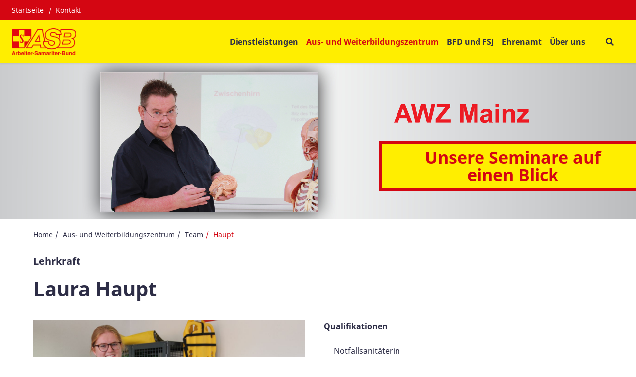

--- FILE ---
content_type: text/html; charset=UTF-8
request_url: https://www.asb-mainz.de/awz/team/haupt
body_size: 8193
content:
<!DOCTYPE html>
<html lang="de" class="no-js">
<head>
    <meta http-equiv="X-UA-Compatible" content="IE=edge">
    <meta name="X-Frame-Options" content="DENY">
	<meta name="referrer" content="same-origin">

    
<title>Laura Haupt - Lehrkraft AWZ</title>

<meta http-equiv="content-type" content="text/html; charset=UTF-8">
<meta name="msapplication-TileColor" content="#ffc40d">
<meta name="msapplication-TileImage" content="/packages/asb_bundesverband/themes/asb_bundesverband/images/icons/favicons/mstile-144x144.png">
<meta name="msapplication-config" content="/packages/asb_bundesverband/themes/asb_bundesverband/images/icons/favicons/browserconfig.xml">
<link rel="canonical" href="https://www.asb-mainz.de/awz/team/haupt" />
<link rel="shortcut icon" type="image/x-icon" href="/packages/asb_bundesverband/themes/asb_bundesverband/images/icons/favicons/favicon.ico">
<link rel="shortcut icon" href="/packages/asb_bundesverband/themes/asb_bundesverband/images/icons/favicons/favicon.ico">
<link rel="icon" type="image/png" href="/packages/asb_bundesverband/themes/asb_bundesverband/images/icons/favicons/favicon-196x196.png" sizes="196x196">
<link rel="icon" type="image/png" href="/packages/asb_bundesverband/themes/asb_bundesverband/images/icons/favicons/favicon-160x160.png" sizes="160x160">
<link rel="icon" type="image/png" href="/packages/asb_bundesverband/themes/asb_bundesverband/images/icons/favicons/favicon-96x96.png" sizes="96x96">
<link rel="icon" type="image/png" href="/packages/asb_bundesverband/themes/asb_bundesverband/images/icons/favicons/favicon-16x16.png" sizes="16x16">
<link rel="icon" type="image/png" href="/packages/asb_bundesverband/themes/asb_bundesverband/images/icons/favicons/favicon-32x32.png" sizes="32x32">
<link rel="apple-touch-icon" sizes="152x152" href="/packages/asb_bundesverband/themes/asb_bundesverband/images/icons/favicons/apple-touch-icon-152x152.png">
<link rel="apple-touch-icon" sizes="144x144" href="/packages/asb_bundesverband/themes/asb_bundesverband/images/icons/favicons/apple-touch-icon-144x144.png">
<link rel="apple-touch-icon" sizes="120x120" href="/packages/asb_bundesverband/themes/asb_bundesverband/images/icons/favicons/apple-touch-icon-120x120.png">
<link rel="apple-touch-icon" sizes="114x114" href="/packages/asb_bundesverband/themes/asb_bundesverband/images/icons/favicons/apple-touch-icon-114x114.png">
<link rel="apple-touch-icon" sizes="76x76" href="/packages/asb_bundesverband/themes/asb_bundesverband/images/icons/favicons/apple-touch-icon-76x76.png">
<link rel="apple-touch-icon" sizes="72x72" href="/packages/asb_bundesverband/themes/asb_bundesverband/images/icons/favicons/apple-touch-icon-72x72.png">
<link rel="apple-touch-icon" sizes="60x60" href="/packages/asb_bundesverband/themes/asb_bundesverband/images/icons/favicons/apple-touch-icon-60x60.png">
<link rel="apple-touch-icon" sizes="57x57" href="/packages/asb_bundesverband/themes/asb_bundesverband/images/icons/favicons/apple-touch-icon-57x57.png">
<script>
    var CCM_DISPATCHER_FILENAME = "/index.php";
    var CCM_CID = 981;
    var CCM_EDIT_MODE = false;
    var CCM_ARRANGE_MODE = false;
    var CCM_IMAGE_PATH = "/concrete/images";
    var CCM_APPLICATION_URL = "https://www.asb-mainz.de";
    var CCM_REL = "";
    var CCM_ACTIVE_LOCALE = "de_DE";
    var CCM_USER_REGISTERED = false;
</script>

<script async src="/packages/automatic_email_obfuscator/js/vgnr.js?v=451"></script>
<link href="/packages/automatic_email_obfuscator/css/obfuscator.css?ccm_nocache=5b3ab56737bf75c372e704ef84db15003ca66b7b" rel="stylesheet" type="text/css" media="all" />
<link href="/concrete/css/fontawesome/all.css?ccm_nocache=9d1965e4567a5b4bdca7fa63d2d5ec5fe49846f5" rel="stylesheet" type="text/css" media="all" />
<script src="/concrete/js/jquery.js?ccm_nocache=9d1965e4567a5b4bdca7fa63d2d5ec5fe49846f5"></script>
<link href="/application/files/cache/css/dd73666bdfcb2568f1ba6e3d11d31b972a8c5b81.css?ccm_nocache=9d1965e4567a5b4bdca7fa63d2d5ec5fe49846f5" rel="stylesheet" type="text/css" media="all" data-source="/application/blocks/asb_search/view.css?ccm_nocache=bc61ed109dfdaf89e69b4a69e6721352736e6863 /concrete/css/features/basics/frontend.css?ccm_nocache=9d1965e4567a5b4bdca7fa63d2d5ec5fe49846f5 /concrete/css/features/imagery/frontend.css?ccm_nocache=9d1965e4567a5b4bdca7fa63d2d5ec5fe49846f5 /concrete/css/features/social/frontend.css?ccm_nocache=9d1965e4567a5b4bdca7fa63d2d5ec5fe49846f5" />
<meta property="og:site_name" content="Laura Haupt - Lehrkraft AWZ" /><meta property="og:title" content="Laura Haupt - Lehrkraft AWZ" /><meta property="og:description" content="" /><meta property="og:url" content="https://www.asb-mainz.de/awz/team/haupt" /><meta property="og:image" content="https://www.asb-mainz.de/application/files/2916/6245/8177/Laura_Haupt.jpg" />
    <link rel="stylesheet" type="text/css" href="/packages/asb_bundesverband/themes/asb_bundesverband/css/skins/default.css?v=47">
    <meta name="viewport" content="width=device-width, initial-scale=1.0">

    <script>
        if (navigator.userAgent.match(/IEMobile\/10\.0/)) {
            var msViewportStyle = document.createElement('style');
            msViewportStyle.appendChild(
                document.createTextNode(
                    '@-ms-viewport{width:auto!important}'
                )
            );
            document.querySelector('head').appendChild(msViewportStyle)
        }
    </script>
    <script src="/packages/asb_bundesverband/themes/asb_bundesverband/js/modernizr.js"></script>
</head>
<body style="zoom:1">

<div class="ccm-page ccm-page-id-981 page-type-page page-template-full   no-write">


<header>
    <div class="header asb-header">
        <div class="asb-top-nav shadow-sm">
                            <div class="asb-top-nav__top-header asb-top-header bg-red">
                    <div class="asb-top-header__start">
                        

    
    <ul class="asb-top-links">
        
            <li class="nav-first">

                <a href="https://www.asb-mainz.de/" >
                    Startseite                </a>
            </li>
        
            <li class="">

                <a href="https://www.asb-mainz.de/kontakt" >
                    Kontakt                </a>
            </li>
            </ul>

                    </div>
                    <div class="asb-top-header__btn-box">
                                                                    </div>
                </div>
                        <div id="asb-navbar" class="js-asb-navbar asb-top-nav__bottom-header asb-navbar d-flex">
                <div class="asb-navbar__logo asb-logo hidden-in-text">
                    

        <a href="https://www.asb-mainz.de/" class="col-md-12 col-sm-12 d-flex no-padding" title="Zurück zur Startseite" aria-label="Zurück zur Startseite">
                <picture><!--[if IE 9]><video style='display: none;'><![endif]--><source srcset="https://www.asb-mainz.de/application/files/thumbnails/large/4317/0918/9927/ASB-Logo-Standard-Screen-RGB.png" media="(min-width: 992px)" width="3509" height="1466" /><source srcset="https://www.asb-mainz.de/application/files/thumbnails/medium/4317/0918/9927/ASB-Logo-Standard-Screen-RGB.png" media="(min-width: 768px)" width="3509" height="1466" /><source srcset="https://www.asb-mainz.de/application/files/thumbnails/small/4317/0918/9927/ASB-Logo-Standard-Screen-RGB.png" media="(min-width: 100px)" width="3509" height="1466" /><!--[if IE 9]></video><![endif]--><img src="/application/files/4317/0918/9927/ASB-Logo-Standard-Screen-RGB.png" alt="ASB-Logo-Standard-Screen-RGB.png" /></picture>    </a>

                </div>
                <div class="asb-navbar__right">
                    <div class="asb-navbar__navigation full-in-text">
                        

    
<span class="display-text-mode text-mode-style">[ Navigation beginnen ]</span><span class="display-text-mode text-mode-style"><a href="#end_nav">>>Navigation überspringen</a></span><nav class="asb-main-menu" id="menu" aria-label="Hauptspalte"><ul class="asb-main-menu__nav nav"><li class="asb-nav-item--home"><a href="https://www.asb-mainz.de/" aria-hidden="true" target="_self" class="asb-nav-item nav-item asb-nav-item--home">Home</a></li><li class="asb-nav-item--sub-parent"><span class="asb-main-menu__next js-mm-next-btn" role="button" tabindex="0" aria-haspopup="true" aria-expanded="false" aria-controls="parent_217" data-id="parent_217">Dienstleistungen</span><div id="parent_217" class="asb-main-menu__sub-menu level-1"><div class="container-lg asb-main-menu__sub-menu-container gx-xl-7 g-xxl-4"><div class=asb-main-menu__sub-menu-title><a href="https://www.asb-mainz.de/dienstleistungen" tabindex="-1" target="_self" class="asb-nav-item--sub-parent text-primary">Dienstleistungen</a><span class="asb-main-menu__sub-menu-close js-mm-close-btn" tabindex="-1" role="button" aria-label="Untermenü schließen"><span class="asb-close-label">Schließen</span><span class="asb-close"></span></span></div><ul><li class="asb-nav-item--sub-parent"><a href="https://www.asb-mainz.de/soziale-dienste" tabindex="-1" target="_self" class="asb-nav-item nav-item asb-nav-item--sub-parent">Soziale Dienste</a><span class="asb-main-menu__next js-mm-next-btn"  role="button" tabindex="-1" aria-haspopup="true" aria-expanded="false" aria-controls="parent_305" data-id="parent_305" aria-label="Unterseite Soziale Dienste"></span><div id="parent_305" class="asb-main-menu__sub-menu level-2"><div class="container-lg asb-main-menu__sub-menu-container gx-xl-7 g-xxl-4"><div class=asb-main-menu__sub-menu-title><div class="asb-main-menu__back js-mm-back-btn" role="button" aria-label="Zurück zum Menü Dienstleistungen" tabindex="-1"  aria-haspopup="true" aria-expanded="false" aria-controls="parent_305" data-id="parent_305" data-parent="parent_217"></div><a href="https://www.asb-mainz.de/soziale-dienste" tabindex="-1" target="_self" class="asb-nav-item--sub-parent text-primary">Soziale Dienste</a><span class="asb-main-menu__sub-menu-close js-mm-close-btn" tabindex="-1" role="button" aria-label="Untermenü schließen"><span class="asb-close-label">Schließen</span><span class="asb-close"></span></span></div><ul><li class=""><a href="https://www.asb-mainz.de/ambulante-pflege" tabindex="-1" aria-label="Ambulante Pflege - Soziale Dienste" target="_self" class="asb-nav-item nav-item">Ambulante Pflege</a></li><li class=""><a href="https://www.asb-mainz.de/tagespflege" tabindex="-1" aria-label="Tagespflege - Soziale Dienste" target="_self" class="asb-nav-item nav-item">Tagespflege</a></li><li class=""><a href="https://www.asb-mainz.de/menueservice" tabindex="-1" aria-label="Men&uuml;service - Soziale Dienste" target="_self" class="asb-nav-item nav-item">Men&uuml;service</a></li><li class=""><a href="https://www.asb-mainz.de/hausnotruf" tabindex="-1" aria-label="Hausnotruf - Soziale Dienste" target="_self" class="asb-nav-item nav-item">Hausnotruf</a></li><li class=""><a href="https://www.asb-mainz.de/familienhilfe" tabindex="-1" aria-label="Hilfe in Haushalt und Familie - Soziale Dienste" target="_self" class="asb-nav-item nav-item">Hilfe in Haushalt und Familie</a></li><li class=""><a href="https://www.asb-mainz.de/beratungsangebote" tabindex="-1" aria-label="Beratungsangebote - Soziale Dienste" target="_self" class="asb-nav-item nav-item">Beratungsangebote</a></li><li class=""><a href="https://www.asb-mainz.de/pflegestuetzpunkt" tabindex="-1" aria-label="Pflegest&uuml;tzpunkt - Soziale Dienste" target="_self" class="asb-nav-item nav-item">Pflegest&uuml;tzpunkt</a></li></ul></div></div></li><li class="asb-nav-item--sub-parent"><a href="https://www.asb-mainz.de/rettungsdienst" tabindex="-1" target="_self" class="asb-nav-item nav-item asb-nav-item--sub-parent">Rettungsdienst</a><span class="asb-main-menu__next js-mm-next-btn"  role="button" tabindex="-1" aria-haspopup="true" aria-expanded="false" aria-controls="parent_306" data-id="parent_306" aria-label="Unterseite Rettungsdienst"></span><div id="parent_306" class="asb-main-menu__sub-menu level-2"><div class="container-lg asb-main-menu__sub-menu-container gx-xl-7 g-xxl-4"><div class=asb-main-menu__sub-menu-title><div class="asb-main-menu__back js-mm-back-btn" role="button" aria-label="Zurück zum Menü Dienstleistungen" tabindex="-1"  aria-haspopup="true" aria-expanded="false" aria-controls="parent_306" data-id="parent_306" data-parent="parent_217"></div><a href="https://www.asb-mainz.de/rettungsdienst" tabindex="-1" target="_self" class="asb-nav-item--sub-parent text-primary">Rettungsdienst</a><span class="asb-main-menu__sub-menu-close js-mm-close-btn" tabindex="-1" role="button" aria-label="Untermenü schließen"><span class="asb-close-label">Schließen</span><span class="asb-close"></span></span></div><ul><li class=""><a href="https://www.asb-mainz.de/notfallrettung" tabindex="-1" aria-label="Notfallrettung - Rettungsdienst" target="_self" class="asb-nav-item nav-item">Notfallrettung</a></li><li class=""><a href="https://www.asb-mainz.de/krankentransport" tabindex="-1" aria-label="Krankentransport - Rettungsdienst" target="_self" class="asb-nav-item nav-item">Krankentransport</a></li><li class=""><a href="https://www.asb-mainz.de/klinikverlegungsdienst" tabindex="-1" aria-label="Klinikverlegungsdienst - Rettungsdienst" target="_self" class="asb-nav-item nav-item">Klinikverlegungsdienst</a></li><li class=""><a href="https://www.asb.de/unsere-angebote/rueckholdienst" tabindex="-1" aria-label="R&uuml;ckholdienst - Rettungsdienst" target="_blank" class="asb-nav-item nav-item">R&uuml;ckholdienst</a></li><li class=""><a href="https://www.asb-mainz.de/lehrrettungswache" tabindex="-1" aria-label="Lehrrettungswache - Rettungsdienst" target="_self" class="asb-nav-item nav-item">Lehrrettungswache</a></li></ul></div></div></li><li class="asb-nav-item--sub-parent"><a href="https://www.asb-mainz.de/sanitaetsdienste" tabindex="-1" target="_self" class="asb-nav-item nav-item asb-nav-item--sub-parent">Sanit&auml;tsdienste</a><span class="asb-main-menu__next js-mm-next-btn"  role="button" tabindex="-1" aria-haspopup="true" aria-expanded="false" aria-controls="parent_307" data-id="parent_307" aria-label="Unterseite Sanit&auml;tsdienste"></span><div id="parent_307" class="asb-main-menu__sub-menu level-2"><div class="container-lg asb-main-menu__sub-menu-container gx-xl-7 g-xxl-4"><div class=asb-main-menu__sub-menu-title><div class="asb-main-menu__back js-mm-back-btn" role="button" aria-label="Zurück zum Menü Dienstleistungen" tabindex="-1"  aria-haspopup="true" aria-expanded="false" aria-controls="parent_307" data-id="parent_307" data-parent="parent_217"></div><a href="https://www.asb-mainz.de/sanitaetsdienste" tabindex="-1" target="_self" class="asb-nav-item--sub-parent text-primary">Sanit&auml;tsdienste</a><span class="asb-main-menu__sub-menu-close js-mm-close-btn" tabindex="-1" role="button" aria-label="Untermenü schließen"><span class="asb-close-label">Schließen</span><span class="asb-close"></span></span></div><ul><li class=""><a href="https://www.asb-mainz.de/?cID=357" tabindex="-1" aria-label="Sanit&auml;tsdienst Mainz 05 - Sanitätsdienste" target="_self" class="asb-nav-item nav-item">Sanit&auml;tsdienst Mainz 05</a></li></ul></div></div></li><li class=""><a href="https://www.asb-mainz.de/awz/erste-hilfe-kurse" tabindex="-1" aria-label="Erste-Hilfe-Kurse - Dienstleistungen" target="_self" class="asb-nav-item nav-item">Erste-Hilfe-Kurse</a></li></ul></div></div></li><li class="nav-path-selected asb-nav-item--sub-parent"><span class="asb-main-menu__next js-mm-next-btn" role="button" tabindex="0" aria-haspopup="true" aria-expanded="false" aria-controls="parent_310" data-id="parent_310">Aus- und Weiterbildungszentrum</span><div id="parent_310" class="asb-main-menu__sub-menu level-1"><div class="container-lg asb-main-menu__sub-menu-container gx-xl-7 g-xxl-4"><div class=asb-main-menu__sub-menu-title><a href="https://www.asb-mainz.de/awz" tabindex="-1" target="_self" class="nav-path-selected asb-nav-item--sub-parent text-primary">Aus- und Weiterbildungszentrum</a><span class="asb-main-menu__sub-menu-close js-mm-close-btn" tabindex="-1" role="button" aria-label="Untermenü schließen"><span class="asb-close-label">Schließen</span><span class="asb-close"></span></span></div><ul><li class=""><a href="https://www.asb-mainz.de/awz/schule" tabindex="-1" aria-label="Schule - Aus- und Weiterbildungszentrum" target="_self" class="asb-nav-item nav-item">Schule</a></li><li class="nav-path-selected"><a href="https://www.asb-mainz.de/awz/team" tabindex="-1" aria-label="Team - Aus- und Weiterbildungszentrum" target="_self" class="asb-nav-item nav-item nav-path-selected">Team</a></li><li class=""><a href="https://www.asb-mainz.de/awz/seminare" tabindex="-1" aria-label="Seminare - Aus- und Weiterbildungszentrum" target="_self" class="asb-nav-item nav-item">Seminare</a></li><li class=""><a href="https://www.asb-mainz.de/awz/trainings-und-simulations-einheit" tabindex="-1" aria-label="Trainings- und Simulations-Einheit - Aus- und Weiterbildungszentrum" target="_self" class="asb-nav-item nav-item">Trainings- und Simulations-Einheit</a></li><li class=""><a href="https://www.asb-mainz.de/awz/downloads" tabindex="-1" aria-label="Downloads - Aus- und Weiterbildungszentrum" target="_self" class="asb-nav-item nav-item">Downloads</a></li></ul></div></div></li><li class="asb-nav-item--sub-parent"><span class="asb-main-menu__next js-mm-next-btn" role="button" tabindex="0" aria-haspopup="true" aria-expanded="false" aria-controls="parent_659" data-id="parent_659">BFD und FSJ</span><div id="parent_659" class="asb-main-menu__sub-menu level-1"><div class="container-lg asb-main-menu__sub-menu-container gx-xl-7 g-xxl-4"><div class=asb-main-menu__sub-menu-title><a href="https://www.asb-mainz.de/bfd-fsj" tabindex="-1" target="_self" class="asb-nav-item--sub-parent text-primary">BFD und FSJ</a><span class="asb-main-menu__sub-menu-close js-mm-close-btn" tabindex="-1" role="button" aria-label="Untermenü schließen"><span class="asb-close-label">Schließen</span><span class="asb-close"></span></span></div><ul><li class=""><a href="https://www.asb-mainz.de/bfd-fsj-infos" tabindex="-1" aria-label="BFD und FSJ - alle Infos - BFD und FSJ" target="_self" class="asb-nav-item nav-item">BFD und FSJ - alle Infos</a></li></ul></div></div></li><li class="asb-nav-item--sub-parent"><span class="asb-main-menu__next js-mm-next-btn" role="button" tabindex="0" aria-haspopup="true" aria-expanded="false" aria-controls="parent_311" data-id="parent_311">Ehrenamt</span><div id="parent_311" class="asb-main-menu__sub-menu level-1"><div class="container-lg asb-main-menu__sub-menu-container gx-xl-7 g-xxl-4"><div class=asb-main-menu__sub-menu-title><a href="https://www.asb-mainz.de/ehrenamt" tabindex="-1" target="_self" class="asb-nav-item--sub-parent text-primary">Ehrenamt</a><span class="asb-main-menu__sub-menu-close js-mm-close-btn" tabindex="-1" role="button" aria-label="Untermenü schließen"><span class="asb-close-label">Schließen</span><span class="asb-close"></span></span></div><ul><li class=""><a href="https://www.asb-mainz.de/katastrophenschutz" tabindex="-1" aria-label="Katastrophenschutz - Ehrenamt" target="_self" class="asb-nav-item nav-item">Katastrophenschutz</a></li><li class=""><a href="https://www.asb-mainz.de/seg" tabindex="-1" aria-label="Schnelleinsatzgruppe (SEG) - Ehrenamt" target="_self" class="asb-nav-item nav-item">Schnelleinsatzgruppe (SEG)</a></li><li class=""><a href="https://www.asb-mainz.de/bfd-fsj" tabindex="-1" aria-label="BFD und FSJ - Ehrenamt" target="_self" class="asb-nav-item nav-item">BFD und FSJ</a></li><li class=""><a href="https://www.asb-mainz.de/awz/seminare/seminare-berufsbegleitend" tabindex="-1" aria-label="Seminare f&uuml;r Ehrenamtliche - Ehrenamt" target="_blank" class="asb-nav-item nav-item">Seminare f&uuml;r Ehrenamtliche</a></li><li class=""><a href="http://www.asb-mainz.de/awz/seminare-lehrkraefte/breitenausbildung" tabindex="-1" aria-label="Erste-Hilfe-Ausbilder:in - Ehrenamt" target="_self" class="asb-nav-item nav-item">Erste-Hilfe-Ausbilder:in</a></li><li class=""><a href="https://www.asb-mainz.de/besuchsdienst" tabindex="-1" aria-label="Besuchsdienst - Ehrenamt" target="_self" class="asb-nav-item nav-item">Besuchsdienst</a></li></ul></div></div></li><li class="asb-nav-item--sub-parent"><span class="asb-main-menu__next js-mm-next-btn" role="button" tabindex="0" aria-haspopup="true" aria-expanded="false" aria-controls="parent_472" data-id="parent_472">&Uuml;ber uns</span><div id="parent_472" class="asb-main-menu__sub-menu level-1"><div class="container-lg asb-main-menu__sub-menu-container gx-xl-7 g-xxl-4"><div class=asb-main-menu__sub-menu-title><a href="https://www.asb-mainz.de/ueber-uns" tabindex="-1" target="_self" class="asb-nav-item--sub-parent text-primary">&Uuml;ber uns</a><span class="asb-main-menu__sub-menu-close js-mm-close-btn" tabindex="-1" role="button" aria-label="Untermenü schließen"><span class="asb-close-label">Schließen</span><span class="asb-close"></span></span></div><ul><li class=""><a href="https://www.asb-mainz.de/ansprechpartner" tabindex="-1" aria-label="Ansprechpartner:innen - Über uns" target="_self" class="asb-nav-item nav-item">Ansprechpartner:innen</a></li><li class=""><a href="https://www.asb-mainz.de/leitbild" tabindex="-1" aria-label="Leitbild - Über uns" target="_self" class="asb-nav-item nav-item">Leitbild</a></li><li class=""><a href="https://www.asb-mainz.de/geschichte" tabindex="-1" aria-label="Geschichte - Über uns" target="_self" class="asb-nav-item nav-item">Geschichte</a></li><li class=""><a href="https://www.asb-mainz.de/vorstand" tabindex="-1" aria-label="Vorstand - Über uns" target="_self" class="asb-nav-item nav-item">Vorstand</a></li><li class=""><a href="https://www.asb-mainz.de/publikationen" tabindex="-1" aria-label="Publikationen - Über uns" target="_self" class="asb-nav-item nav-item">Publikationen</a></li><li class=""><a href="https://www.asb-mainz.de/newsarchiv" tabindex="-1" aria-label="Newsarchiv - Über uns" target="_self" class="asb-nav-item nav-item">Newsarchiv</a></li><li class=""><a href="https://www.asb-mainz.de/mitglied" tabindex="-1" aria-label="Mitglied werden - Über uns" target="_self" class="asb-nav-item nav-item">Mitglied werden</a></li><li class=""><a href="https://www.asb-mainz.de/spenden" tabindex="-1" aria-label="Spenden - Über uns" target="_self" class="asb-nav-item nav-item">Spenden</a></li><li class=""><a href="https://www.asb-mainz.de/stellenmarkt" tabindex="-1" aria-label="Stellenmarkt - Über uns" target="_self" class="asb-nav-item nav-item">Stellenmarkt</a></li><li class=""><a href="https://www.asb-mainz.de/ueber-uns/ausbildung" tabindex="-1" aria-label="Ausbildung - Über uns" target="_self" class="asb-nav-item nav-item">Ausbildung</a></li><li class=""><a href="https://www.asb-mainz.de/kurzbewerbung" tabindex="-1" aria-label="Kurzbewerbung - Über uns" target="_self" class="asb-nav-item nav-item">Kurzbewerbung</a></li></ul></div></div></li></ul></nav><span class="display-text-mode text-mode-style" id="end_nav">[ Navigation beenden ]</span><script>
    $('.asb-navbar').addClass('asb-navbar--yellow-bg')
    $('.asb-top-nav').addClass('asb-top-nav--yellow')
    $('.asb-navbar').removeClass('asb-navbar--dark-dd')
</script>

                    </div>
                    <div class="asb-navbar__actions">
                        
                        <div class="asb-navbar__btn-box">

    
<div id="asb-search-form-718" class="asb-search-form">
            <button type="button"
                aria-label="Suchformular"
                class="search-btn"
                aria-haspopup="true"
                aria-controls="asb-search-form-wrapper-718"
                aria-expanded="false"
        ></button>
            <form id="asb-search-form-wrapper-718" class="search-form form-horizontal"
          enctype="multipart/form-data"
          action="https://www.asb-mainz.de/suche"          method="post"
          role="search"
          aria-label="Suchformular"
    >
                            <button
                    type="button"
                    class="search-close"
                    aria-label="Schließen"
            >Schließen</button>
                                <fieldset class="form-header">
            <legend id="search_input_text_legend_718" class="sr-only">Suchfeld</legend>
            <div class="form-group">
                <input type="text" id="search_input_text_718" name="search_input_text" value="" data-content="Bitte geben Sie einen Suchbegriff ein" data-services="Bitte geben Sie eine PLZ an" role="searchbox" aria-labelledby="search_input_text_legend_718" aria-description="Suchergebnisse werden auf https://www.asb-mainz.de/suche angezeigt." class="input-fields search-input-text form-control ccm-input-text" />                <button type="submit" class="search-button">
                  <span class="sr-only">Suchen</span>
                </button>
            </div>
        </fieldset>
        <fieldset class="search-type-choice  d-none"
            aria-hidden="true">
            <legend class="sr-only">Bitte wählen Sie aus, wonach Sie suchen möchten: Stichwort oder PLZ.</legend>
            <div class="radio-inline">
                <label>
                    <input type="radio" name="searchMode" value="0" class="form-check-input" checked="checked" />                    <span class="radio-btn"></span>
                    Alle Inhalte                </label>
            </div>
            <div class="radio-inline">
                <label>
                    <input type="radio" name="searchMode" value="1" class="form-check-input" />                    <span class="radio-btn"></span>
                    Dienstleistungen                </label>
            </div>
        </fieldset>
        <fieldset class="search-services-choice"
            >
            <legend>Wählen Sie bitte eine Kategorie aus</legend>
                                                    <div class="row">
                                        <div class="col-sm-6">
                                <div class="checkbox">
                    <label>
                                                <input type="checkbox" name="services[]" class="form-check-input" value="5oXC8GABCeVEM9hWZ4Qn" />                        <span class="check-btn"></span>
                        Sanitätsdienst bei Veranstaltungen</label>
                </div>
                                    </div>
                                                                        <div class="col-sm-6">
                                <div class="checkbox">
                    <label>
                                                <input type="checkbox" name="services[]" class="form-check-input" value="64XC8GABCeVEM9hWZ4Qn" />                        <span class="check-btn"></span>
                        Rettungsdienst und Katastrophenschutz</label>
                </div>
                                    </div>
                                            </div>
                                                                            <div class="row">
                                        <div class="col-sm-6">
                                <div class="checkbox">
                    <label>
                                                <input type="checkbox" name="services[]" class="form-check-input" value="5YXC8GABCeVEM9hWZ4Qn" />                        <span class="check-btn"></span>
                        Auslandshilfe</label>
                </div>
                                    </div>
                                                                        <div class="col-sm-6">
                                <div class="checkbox">
                    <label>
                                                <input type="checkbox" name="services[]" class="form-check-input" value="6oXC8GABCeVEM9hWZ4Qn" />                        <span class="check-btn"></span>
                        Hausnotruf</label>
                </div>
                                    </div>
                                            </div>
                                                                            <div class="row">
                                        <div class="col-sm-6">
                                <div class="checkbox">
                    <label>
                                                <input type="checkbox" name="services[]" class="form-check-input" value="F5QiInUBA9kQNEPAr5wl" />                        <span class="check-btn"></span>
                        Erste-Hilfe-Kurse</label>
                </div>
                                    </div>
                                                                        <div class="col-sm-6">
                                <div class="checkbox">
                    <label>
                                                <input type="checkbox" name="services[]" class="form-check-input" value="5IXC8GABCeVEM9hWZ4Qn" />                        <span class="check-btn"></span>
                        Pflege</label>
                </div>
                                    </div>
                                            </div>
                                                                            <div class="row">
                                        <div class="col-sm-6">
                                <div class="checkbox">
                    <label>
                                                <input type="checkbox" name="services[]" class="form-check-input" value="3IXC8GABCeVEM9hWZ4Qn" />                        <span class="check-btn"></span>
                        Wünschewagen</label>
                </div>
                                    </div>
                                                                        <div class="col-sm-6">
                                <div class="checkbox">
                    <label>
                                                <input type="checkbox" name="services[]" class="form-check-input" value="6YXC8GABCeVEM9hWZ4Qn" />                        <span class="check-btn"></span>
                        Freiwilliges Engagement/Ehrenamt</label>
                </div>
                                    </div>
                                            </div>
                                                                            <div class="row">
                                        <div class="col-sm-6">
                                <div class="checkbox">
                    <label>
                                                <input type="checkbox" name="services[]" class="form-check-input" value="4oXC8GABCeVEM9hWZ4Qn" />                        <span class="check-btn"></span>
                        Geschäfts- und Beratungsstellen</label>
                </div>
                                    </div>
                                                                        <div class="col-sm-6">
                                <div class="checkbox">
                    <label>
                                                <input type="checkbox" name="services[]" class="form-check-input" value="4YXC8GABCeVEM9hWZ4Qn" />                        <span class="check-btn"></span>
                        Kinder- und Jugendhilfe</label>
                </div>
                                    </div>
                                            </div>
                                                                            <div class="row">
                                        <div class="col-sm-6">
                                <div class="checkbox">
                    <label>
                                                <input type="checkbox" name="services[]" class="form-check-input" value="2IXC8GABCeVEM9hWZ4Qn" />                        <span class="check-btn"></span>
                        Integration</label>
                </div>
                                    </div>
                                                                        <div class="col-sm-6">
                                <div class="checkbox">
                    <label>
                                                <input type="checkbox" name="services[]" class="form-check-input" value="34XC8GABCeVEM9hWZ4Qn" />                        <span class="check-btn"></span>
                        Hilfe für Menschen mit Behinderung</label>
                </div>
                                    </div>
                                            </div>
                                                                            <div class="row">
                                        <div class="col-sm-6">
                                <div class="checkbox">
                    <label>
                                                <input type="checkbox" name="services[]" class="form-check-input" value="2YXC8GABCeVEM9hWZ4Qn" />                        <span class="check-btn"></span>
                        Essen auf Rädern</label>
                </div>
                                    </div>
                                             </div>
            </fieldset>
    </form>
</div>

</div>
                                            
                        <div class="asb-navbar__btn-box">
                            <div class="asb-menu-icon fs-2 d-xl-none d-block js-asb-menu-icon">
                                <i class="fas fa-bars"></i>
                            </div>
                        </div>

                    </div>
                </div>
            </div>
        </div>
        <div class="container-fluid g-0">
                    </div>
                    <div class="container-fluid g-0 fixed-height asb-top-nav-image-wrapper">
                

    
<div class="asb-header-image">
    <div class="asb-header-image__thumbnail">
        <picture><!--[if IE 9]><video style='display: none;'><![endif]--><source srcset="/application/files/3116/0491/7398/Header-AWZ-web.jpg" media="(min-width: 1171px)" width="2500" height="613" /><source srcset="https://www.asb-mainz.de/application/files/thumbnails/large/3116/0491/7398/Header-AWZ-web.jpg" media="(min-width: 992px)" width="2500" height="613" /><source srcset="https://www.asb-mainz.de/application/files/thumbnails/medium/3116/0491/7398/Header-AWZ-web.jpg" media="(min-width: 768px)" width="2500" height="613" /><source srcset="https://www.asb-mainz.de/application/files/thumbnails/small/3116/0491/7398/Header-AWZ-web.jpg" media="(min-width: 100px)" width="2500" height="613" /><!--[if IE 9]></video><![endif]--><img src="/application/files/3116/0491/7398/Header-AWZ-web.jpg" alt="Seminare im Aus- und Weiterbildungszentrum (AWZ) des ASB Mainz-Bingen" class="img-fluid" fetchpriority="high" /></picture>    </div>
    <div class="asb-header-image__links  asb-header-image__links--internal-page">
                            <div class="asb-header-image__slogan">
                <a href="https://www.asb-mainz.de/awz/seminare" title="Unsere Seminare auf einen Blick">
                    <span>Unsere Seminare auf einen Blick</span>
                </a>
            </div>
                <div class="container">
                    </div>
    </div>
</div>

            </div>
        
            </div>
</header>
<main>
            <div class="container d-none d-sm-block">
            
  <nav aria-label="breadcrumb"><ol class="breadcrumb"><li><a href="https://www.asb-mainz.de/" target="_self" aria-label="Zurück zur „Home“">Home</a></li><li><a href="https://www.asb-mainz.de/awz" target="_self" aria-label="Zurück zur „Aus- und Weiterbildungszentrum“">Aus- und Weiterbildungszentrum</a></li><li><a href="https://www.asb-mainz.de/awz/team" target="_self" aria-label="Zurück zur „Team“">Team</a></li><li class="active">Haupt</li></ol></nav>        </div>
                    <div class="container">
                

    <div class="asb-page-heading intro">
    <header>
        <em class="subtitle">Lehrkraft</em>        <h1>Laura Haupt</h1>
    </header>
    </div>








            </div>
            
    
    <div class="floating-contact">
            </div>

    <div class="container">
        <div class="row">
            <div class="col-12">
                            </div>
        </div>
    </div>

    <div class="container-fluid g-0">
            </div>

    <div class="container">
        <div class="row">
            <div class="col-12 col-sm-6">
                

    <div class="col-12 col-md-12 asb-image-block--12">
    <figure class="image" >
        <div class="image-inner">
            <picture><!--[if IE 9]><video style='display: none;'><![endif]--><source srcset="https://www.asb-mainz.de/application/files/thumbnails/large/2916/6245/8177/Laura_Haupt.jpg" media="(min-width: 992px)" width="1200" height="800" /><source srcset="https://www.asb-mainz.de/application/files/thumbnails/medium/2916/6245/8177/Laura_Haupt.jpg" media="(min-width: 768px)" width="1200" height="800" /><source srcset="https://www.asb-mainz.de/application/files/thumbnails/small/2916/6245/8177/Laura_Haupt.jpg" media="(min-width: 100px)" width="1200" height="800" /><!--[if IE 9]></video><![endif]--><img src="/application/files/2916/6245/8177/Laura_Haupt.jpg" alt="Laura Haupt, Lehrkraft im ASB Aus- und Weiterbildungszentrum Mainz" loading="lazy" class="ccm-image-block img-responsive bID-38856" title="Laura Haupt" /></picture>                    </div>  
                <figcaption tabindex="0">
            <p>Laura Haupt</p>
                            <span class="copyright">Foto: ASB Mainz-Bingen</span>
                    </figcaption>
            </figure>
</div>
    <div class="clearfix"></div>    
            </div>
            <div class="col-12 col-sm-6">
                

    <div class="content-area"><p><strong>Qualifikationen</strong></p><ul><li>Notfallsanit&auml;terin</li><li>angehende Gesundheitsp&auml;dagogin B.A.<br />&nbsp;</li></ul><p><strong>Schwerpunkte</strong></p><ul><li>Ausbildung von Rettungssanit&auml;ter:innen</li><li>Ausbildung von Notfallsanit&auml;ter:innen</li></ul><p><strong>Interessen</strong></p><ul><li>Katastrophenschutz</li></ul><p><strong>Kontakt</strong></p><p><a class="obfuscated-link" href="#" data-omt="#KEEP-LOOKING-aH#NDQ_[Frx|J2o}BXM]#[N-fD1Fu96U!j%u^xJ9/"><span class="obfuscated-link-text text-hide user-select-none pe-none">uNCEmxc*|7rK`wD3/V+]#[b3z7^myepsy5Ba/.77k</span></a></p></div>
            </div>
        </div>
    </div>

    
    <div class="container">
        <div class="row">
            <div class="col-12 col-sm-6">
                            </div>
            <div class="col-12 col-sm-6">
                            </div>
        </div>
    </div>

    
    <div class="container">
        <div class="row">
            <div class="col-12 col-sm-6">
                            </div>
            <div class="col-12 col-sm-6">
                            </div>
        </div>
    </div>

    
    <section>
        <div class="container-fluid g-0 main-footer">
            

    <div>
            <section class="inline-contact contact-info inline-contact-block" role="group" aria-label="Kontaktkarte für ASB Aus- und Weiterbildungszentrum">
          <div class="bg-gray p-0">
            <div class="container">
              <div class="row mx-0">
                <div class="col-lg-3 col-12 px-0">
                    <img src="/application/files/1115/3717/0304/Wache.jpg" alt="Wache.jpg" class="img-fluid" title="Wache.jpg" loading="lazy" />                </div>
                <div class="col-lg-5 col-12">
                  <div class="infos">
                      <span class="h3">ASB Aus- und Weiterbildungszentrum</span>                    <p class="contact-title"></p>
                                                                    <p class="phone">
                          <span></span>
                            Tel.: <a href="tel:0613196510350">06131 - 9 65 10-350</a>
                            
                                                    </p>
                                            <a href="#" data-omt="#KEEP-LOOKING-uNCEmxc*|7rK`wD3]#[WF=[OlF1jr\6[!~r" class="obfuscated-link item-right-email mail"><span></span><span class="obfuscated-link-text text-hide user-select-none pe-none">uNCEmxc*|7rK`wD3]#[WF=[OlF1jr\6[!~r</span></a>                  </div>

                </div>
                <div class="col-lg-4 col-12">
                  <div class="place">
                                              <h3><span></span>ASB Mainz-Bingen</h3>
                                          <p>
                        Hattenbergstr. 5                      <br>55122 Mainz                    </p>
                  </div>
                </div>
              </div>
            </div>
            <div class="clearBoth"></div>
          </div>
        </section>
    </div>


        </div>
    </section>

</main>

<footer id="footer">
            <div class="bg-gray padding-30">
            <div class="container">
                <div class="row">
                    <div class="col-lg-6 col-md-12 col-12">
                        

    
    <div class="footer-links" role="navigation" aria-labelledby="footer-links-title-block_40496_VxC">
        <span class="footer-links__title" id="footer-links-title-block_40496_VxC" data-bs-target="#nav-block_40496_VxC">
            <a href="https://www.asb-mainz.de/dienstleistungen">Dienstleistungen</a>        </span>
        <ul class="footer-links__nav two-cols" id="nav-block_40496_VxC">
                                            <li class="footer-links__nav-item footer-links__nav-item--no-padding-left">
                                            <a href="https://www.asb-mainz.de/ambulante-pflege" >
                                                        Ambulante Pflege                        </a>
                                    </li>
                                            <li class="footer-links__nav-item footer-links__nav-item--no-padding-left">
                                            <a href="https://www.asb-mainz.de/tagespflege" >
                                                        Tagespflege                        </a>
                                    </li>
                                            <li class="footer-links__nav-item footer-links__nav-item--no-padding-left">
                                            <a href="https://www.asb-mainz.de/menueservice" >
                                                        Menüservice                        </a>
                                    </li>
                                            <li class="footer-links__nav-item footer-links__nav-item--no-padding-left">
                                            <a href="https://www.asb-mainz.de/hausnotruf" >
                                                        Hausnotruf                        </a>
                                    </li>
                                            <li class="footer-links__nav-item footer-links__nav-item--no-padding-left">
                                            <a href="https://www.asb-mainz.de/familienhilfe" >
                                                        Hilfe in Haushalt und Familie                        </a>
                                    </li>
                                            <li class="footer-links__nav-item footer-links__nav-item--no-padding-left">
                                            <a href="https://www.asb-mainz.de/besuchsdienst" >
                                                        Besuchsdienst                        </a>
                                    </li>
                                            <li class="footer-links__nav-item footer-links__nav-item--no-padding-left">
                                            <a href="https://www.asb-mainz.de/beratungsangebote" >
                                                        Beratungsangebote                        </a>
                                    </li>
                                            <li class="footer-links__nav-item footer-links__nav-item--no-padding-left">
                                            <a href="https://www.asb-mainz.de/rettungsdienst" >
                                                        Rettungsdienst                        </a>
                                    </li>
                                            <li class="footer-links__nav-item footer-links__nav-item--no-padding-left">
                                            <a href="https://www.asb-mainz.de/krankentransport" >
                                                        Krankentransport                        </a>
                                    </li>
                                            <li class="footer-links__nav-item footer-links__nav-item--no-padding-left">
                                            <a href="https://www.asb-mainz.de/klinikverlegungsdienst" >
                                                        Klinikverlegungsdienst                        </a>
                                    </li>
                                            <li class="footer-links__nav-item footer-links__nav-item--no-padding-left">
                                            <a href="https://www.asb-mainz.de/sanitaetsdienste" >
                                                        Sanitätsdienste                        </a>
                                    </li>
                                            <li class="footer-links__nav-item footer-links__nav-item--no-padding-left">
                                            <a href="https://www.asb-mainz.de/awz/erste-hilfe-kurse" >
                                                        Erste-Hilfe-Kurse                        </a>
                                    </li>
                    </ul>
    </div>

<script>
    $(document).ready(function() {
        if ($(window).width() <= 767) {
            $('.footer-links__title').attr('data-bs-toggle', 'collapse');
            $('.footer-links__nav').addClass('collapse');
        }
    });
</script>

                    </div>
                    <div class="col-lg-3 col-md-6 col-12">
                        

    
    <div class="footer-links footer-links-block_40495_Cs4" role="navigation" aria-labelledby="footer-links-title-block_40495_Cs4">
        <span class="footer-links__title" id="footer-links-title-block_40495_Cs4" data-bs-target="#nav-block_40495_Cs4">
            <a href="https://www.asb-mainz.de/ehrenamt">Ehrenamt</a>        </span>
        <ul class="footer-links__nav" id="nav-block_40495_Cs4">
                                            <li class="footer-links__nav-item">
                    <a href="https://www.asb-mainz.de/bfd-fsj-infos" >
                                                BFD und FSJ                    </a>
                </li>
                                            <li class="footer-links__nav-item">
                    <a href="https://www.asb-mainz.de/katastrophenschutz" >
                                                Katastrophenschutz                    </a>
                </li>
                                            <li class="footer-links__nav-item">
                    <a href="https://www.asb-mainz.de/seg" >
                                                Schnelleinsatzgruppe (SEG)                    </a>
                </li>
                                            <li class="footer-links__nav-item">
                    <a href="https://www.asb-mainz.de/awz/seminare-lehrkraefte" >
                                                Erste-Hilfe-Ausbilder                    </a>
                </li>
                                            <li class="footer-links__nav-item">
                    <a href="https://www.asb-mainz.de/besuchsdienst" >
                                                Besuchsdienst                    </a>
                </li>
                                            <li class="footer-links__nav-item">
                    <a href="https://www.asb-mainz.de/mitglied" >
                                                Mitglied werden                    </a>
                </li>
                    </ul>
    </div>

<script>
    $(document).ready(function() {
        const $container = $('.footer-links-block_40495_Cs4');
        if ($(window).width() <= 767) {
            $('.footer-links__title').attr('data-bs-toggle', 'collapse');
            $('.footer-links__nav').addClass('collapse');
        }
    });
</script>

                    </div>
                    <div class="col-md-3 col-sm-6 col-12">
                        

    
    <div class="footer-links footer-links-block_26706_yta" role="navigation" aria-labelledby="footer-links-title-block_26706_yta">
        <span class="footer-links__title" id="footer-links-title-block_26706_yta" data-bs-target="#nav-block_26706_yta">
            <a href="https://www.asb-mainz.de/awz">Aus- und Weiterbildungszentrum</a>        </span>
        <ul class="footer-links__nav" id="nav-block_26706_yta">
                                            <li class="footer-links__nav-item">
                    <a href="https://www.asb-mainz.de/awz/schule" >
                                                Schule                    </a>
                </li>
                                            <li class="footer-links__nav-item">
                    <a href="https://www.asb-mainz.de/awz/team" >
                                                Team                    </a>
                </li>
                                            <li class="footer-links__nav-item">
                    <a href="https://www.asb-mainz.de/awz/seminare" >
                                                Seminare                    </a>
                </li>
                                            <li class="footer-links__nav-item">
                    <a href="https://www.asb-mainz.de/awz/trainings-und-simulations-einheit" >
                                                Trainings- und Simulations-Einheit                    </a>
                </li>
                                            <li class="footer-links__nav-item">
                    <a href="https://www.asb-mainz.de/awz/aktuelles" >
                                                Aktuelles                    </a>
                </li>
                                            <li class="footer-links__nav-item">
                    <a href="https://www.asb-mainz.de/awz/downloads" >
                                                Downloads                    </a>
                </li>
                    </ul>
    </div>

<script>
    $(document).ready(function() {
        const $container = $('.footer-links-block_26706_yta');
        if ($(window).width() <= 767) {
            $('.footer-links__title').attr('data-bs-toggle', 'collapse');
            $('.footer-links__nav').addClass('collapse');
        }
    });
</script>

                    </div>
                </div>
            </div>
        </div>
            <div class="container footer_bottom gx-5 gx-md-4">
        <div class="row">
            <div class="col-md-5 no-padding">
                

    
<div id="ccm-block-social-links30370" class="ccm-block-social-links">
    <ul class="list-inline">
                <li class="list-inline-item">
                <a target="_blank" rel="noopener noreferrer" href="http://www.facebook.com/asbmainz"
                    aria-label="Facebook"><i class="fab fa-facebook" aria-hidden="true" title="Facebook"></i></a>
            </li>
                    <li class="list-inline-item">
                <a target="_blank" rel="noopener noreferrer" href="https://www.instagram.com/asbmainz"
                    aria-label="Instagram"><i class="fab fa-instagram" aria-hidden="true" title="Instagram"></i></a>
            </li>
                    <li class="list-inline-item">
                <a target="_blank" rel="noopener noreferrer" href="https://www.youtube.com/channel/UCAKjgHtGOnIQkhbZ5PgGFYw"
                    aria-label="Youtube"><i class="fab fa-youtube" aria-hidden="true" title="Youtube"></i></a>
            </li>
            </ul>
</div>

                <span class="copyright"><strong>&copy;&nbsp;2026 Arbeiter-Samariter-Bund Landesverband Rheinland-Pfalz e.V., Kreisverband Mainz-Bingen</strong></span>
                

    
    <div class="footer-links footer-links-block_40640_Evc" role="navigation" aria-labelledby="footer-links-title-block_40640_Evc">
        <span class="footer-links__title" id="footer-links-title-block_40640_Evc" data-bs-target="#nav-block_40640_Evc">
                    </span>
        <ul class="footer-links__nav" id="nav-block_40640_Evc">
                                            <li class="footer-links__nav-item">
                    <a href="https://www.asb-mainz.de/impressum" >
                                                Impressum                    </a>
                </li>
                                            <li class="footer-links__nav-item">
                    <a href="https://www.asb-mainz.de/datenschutz" >
                                                Datenschutz                    </a>
                </li>
                                            <li class="footer-links__nav-item">
                    <a href="https://www.asb-mainz.de/hinweisgebersystem" >
                                                Hinweisgebersystem                    </a>
                </li>
                                            <li class="footer-links__nav-item">
                    <a href="https://www.asb-mainz.de/erklaerung-zur-barrierefreiheit" >
                                                Erklärung zur Barrierefreiheit                    </a>
                </li>
                    </ul>
    </div>

<script>
    $(document).ready(function() {
        const $container = $('.footer-links-block_40640_Evc');
        if ($(window).width() <= 767) {
            $('.footer-links__title').attr('data-bs-toggle', 'collapse');
            $('.footer-links__nav').addClass('collapse');
        }
    });
</script>

            </div>

            <div class="col-md-7 footer-logo text-end">
                            </div>
        </div>
    </div>
</footer>


</div>
<script> var imageText = 'Bild';</script>
<script src="/concrete/js/vue.js?ccm_nocache=9d1965e4567a5b4bdca7fa63d2d5ec5fe49846f5"></script>
<script src="/concrete/js/bootstrap.js?ccm_nocache=0ad704fdfecde8cab6ae0b84505deaf464b5a56a"></script>
<script src="/concrete/js/moment.js?ccm_nocache=9d1965e4567a5b4bdca7fa63d2d5ec5fe49846f5"></script>
<script src="/application/files/cache/js/e80be0225ec1002f6420cb0686f283dd021ce0ad.js?ccm_nocache=9d1965e4567a5b4bdca7fa63d2d5ec5fe49846f5" data-source="/ccm/assets/localization/moment/js /packages/asb_bundesverband/themes/asb_bundesverband/js/slick.min.js?ccm_nocache=b75d23f680b5bc1452e46841d2fac01304e324e0 /application/blocks/asb_search/view.js?ccm_nocache=bc61ed109dfdaf89e69b4a69e6721352736e6863 /concrete/js/features/imagery/frontend.js?ccm_nocache=9d1965e4567a5b4bdca7fa63d2d5ec5fe49846f5"></script>
<script src="/packages/asb_bundesverband/themes/asb_bundesverband/js/js.cookie.min.js"></script>
<script src="/packages/asb_bundesverband/themes/asb_bundesverband/js/jquery.flexslider.js"></script>
<script src="/packages/asb_bundesverband/themes/asb_bundesverband/js/jquery.scrollber.min.js"></script>
<script src="/packages/asb_bundesverband/themes/asb_bundesverband/js/functions.js"></script>
<script src="/packages/asb_bundesverband/themes/asb_bundesverband/js/main.js?v=47"></script>

</body>
</html>
